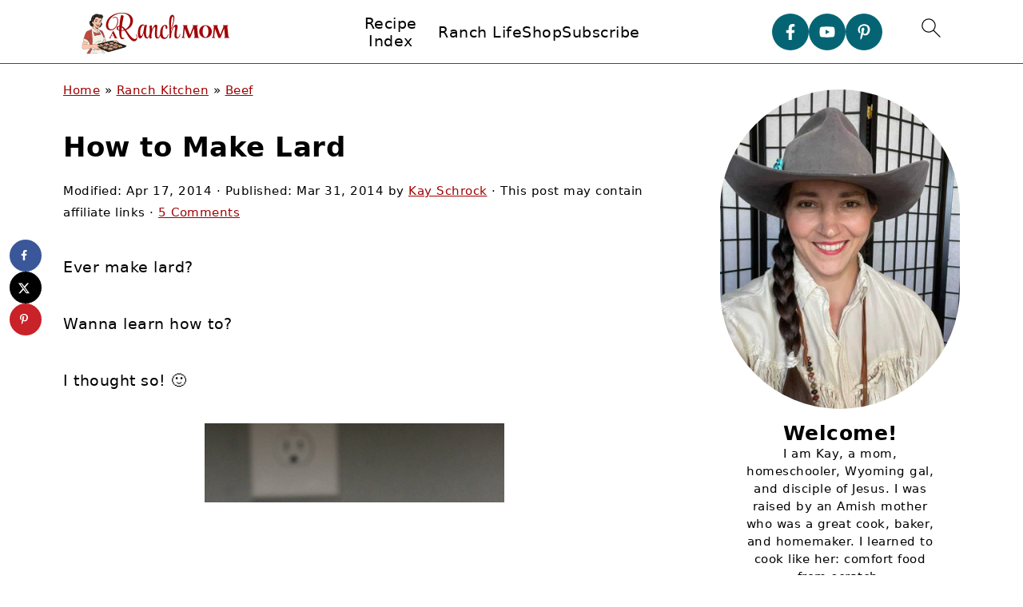

--- FILE ---
content_type: text/html; charset=utf-8
request_url: https://scripts.mediavine.com/creativeBlocks
body_size: 191
content:
{"7916366":true,"7916407":true,"7916408":true,"7935710":true,"7988411":true,"8037253":true,"8087322":true,"8106424":true,"8106425":true,"8137760":true,"37956876":true,"700238095":true,"179_8087322":true,"2307:v8f550ya":true,"2662_193864_T24659560":true,"2662_193864_T24875220":true,"2662_193864_T25561415":true,"2974:8087322":true,"4771_148133_1610185652":true,"5091308581683460020":true,"585714899982434915":true,"97_8137760":true,"cr-g7s03jzqvft":true,"edm54k5v":true,"jf0f4gqc":true,"melvq13a":true,"n83arkb7":true,"pswkc5na":true,"uaoc6sp8":true,"vdu6hm1h":true}

--- FILE ---
content_type: text/css
request_url: https://aranchmom.com/wp-content/cache/min/1/wp-content/plugins/tbf-new-tab-icon/app/lib/fontello/css/fontello.css?ver=1765211138
body_size: -172
content:
@font-face{font-display:swap;font-family:'fontello';src:url(../../../../../../../../../../plugins/tbf-new-tab-icon/app/lib/fontello/font/fontello.eot?81110214);src:url('../../../../../../../../../../plugins/tbf-new-tab-icon/app/lib/fontello/font/fontello.eot?81110214#iefix') format('embedded-opentype'),url(../../../../../../../../../../plugins/tbf-new-tab-icon/app/lib/fontello/font/fontello.woff2?81110214) format('woff2'),url(../../../../../../../../../../plugins/tbf-new-tab-icon/app/lib/fontello/font/fontello.woff?81110214) format('woff'),url(../../../../../../../../../../plugins/tbf-new-tab-icon/app/lib/fontello/font/fontello.ttf?81110214) format('truetype'),url('../../../../../../../../../../plugins/tbf-new-tab-icon/app/lib/fontello/font/fontello.svg?81110214#fontello') format('svg');font-weight:400;font-style:normal}[class^="icon-"]:before,[class*=" icon-"]:before{font-family:"fontello";font-style:normal;font-weight:400;speak:never;display:inline-block;text-decoration:inherit;width:1em;margin-right:.2em;text-align:center;font-variant:normal;text-transform:none;line-height:1em;margin-left:.2em;-webkit-font-smoothing:antialiased;-moz-osx-font-smoothing:grayscale}.icon-link-ext:before{content:'\f08e'}.icon-link-ext-alt:before{content:'\f14c'}

--- FILE ---
content_type: text/css
request_url: https://aranchmom.com/wp-content/cache/min/1/wp-content/plugins/tbf-new-tab-icon/app/css/tbf-new-tab-icon.css?ver=1765211138
body_size: -220
content:
main a[target="_blank"]::after,article a[target="_blank"]::after{display:inline-block;font-style:normal;font-variant:normal;text-rendering:auto;-webkit-font-smoothing:antialiased}main a[target="_blank"]::after,article a[target="_blank"]::after{font-family:"fontello";font-weight:900;content:"\f08e";margin:0 3px 0 5px;font-size:smaller}.tbf-azon-txt-image-replace a[target="_blank"]::after,.tbf-no-new-tab-icon a[target="_blank"]::after{content:none}